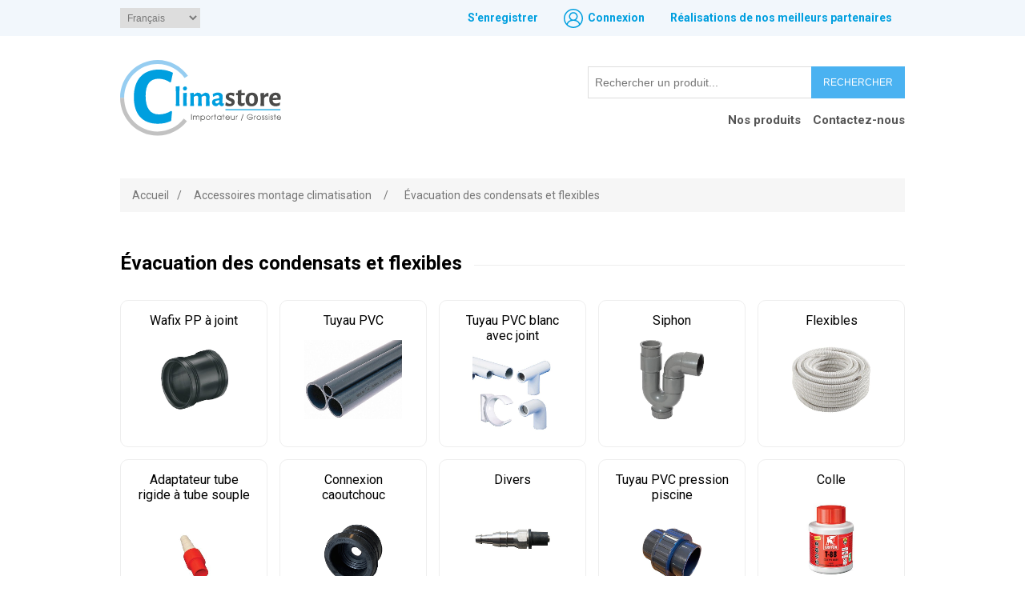

--- FILE ---
content_type: text/html; charset=utf-8
request_url: https://climastore.be/fr/evacuation-des-condensats-et-flexibles
body_size: 27425
content:
<!DOCTYPE html><html lang=fr class=html-category-page><head><title>ClimaStore. &#xC9;vacuation des condensats et flexibles</title><meta charset=UTF-8><meta name=description content=""><meta name=keywords content=""><meta name=generator content=nopCommerce><meta name=viewport content="width=device-width, initial-scale=1"><script>(function(n,t,i,r,u){n[r]=n[r]||[];n[r].push({"gtm.start":(new Date).getTime(),event:"gtm.js"});var e=t.getElementsByTagName(i)[0],f=t.createElement(i),o=r!="dataLayer"?"&l="+r:"";f.async=!0;f.src="https://www.googletagmanager.com/gtm.js?id="+u+o;e.parentNode.insertBefore(f,e)})(window,document,"script","dataLayer","GTM-WXGK4K5")</script><link href=/Plugins/Wininfo.Plugin.Widget.ServicesManager/Content/css/custom.climastore.css rel=stylesheet><link href=/lib/jquery-ui/jquery-ui-1.12.1.custom/jquery-ui.min.css rel=stylesheet><link href=/Themes/ClimaStore/Content/css/styles.css rel=stylesheet><link href=/Themes/ClimaStore/Content/css/_wininfo.css rel=stylesheet><link rel=apple-touch-icon sizes=180x180 href=/icons/icons_0/apple-touch-icon.png><link rel=icon type=image/png sizes=32x32 href=/icons/icons_0/favicon-32x32.png><link rel=icon type=image/png sizes=192x192 href=/icons/icons_0/android-chrome-192x192.png><link rel=icon type=image/png sizes=16x16 href=/icons/icons_0/favicon-16x16.png><link rel=manifest href=/icons/icons_0/site.webmanifest><link rel=mask-icon href=/icons/icons_0/safari-pinned-tab.svg color=#5bbad5><link rel="shortcut icon" href=/icons/icons_0/favicon.ico><meta name=msapplication-TileColor content=#2d89ef><meta name=msapplication-TileImage content=/icons/icons_0/mstile-144x144.png><meta name=msapplication-config content=/icons/icons_0/browserconfig.xml><meta name=theme-color content=#ffffff><body><div class=ajax-loading-block-window style=display:none></div><div id=dialog-notifications-success title=Notification style=display:none></div><div id=dialog-notifications-error title=Erreur style=display:none></div><div id=dialog-notifications-warning title=Attention style=display:none></div><div id=bar-notification class=bar-notification-container data-close=Fermer></div><!--[if lte IE 8]><div style=clear:both;height:59px;text-align:center;position:relative><a href=http://www.microsoft.com/windows/internet-explorer/default.aspx target=_blank> <img src=/Themes/ClimaStore/Content/images/ie_warning.jpg height=42 width=820 alt="You are using an outdated browser. For a faster, safer browsing experience, upgrade for free today."> </a></div><![endif]--><div class=master-wrapper-page><div class=pre-header><div class="header-upper header"><div class=header-selectors-wrapper><div class=language-selector><select id=customerlanguage name=customerlanguage onchange=setLocation(this.value) aria-label="Sélecteur de langues"><option selected value="https://climastore.be/fr/changelanguage/2?returnUrl=%2Ffr%2Fevacuation-des-condensats-et-flexibles">Fran&#xE7;ais<option value="https://climastore.be/fr/changelanguage/3?returnUrl=%2Ffr%2Fevacuation-des-condensats-et-flexibles">Nederlands<option value="https://climastore.be/fr/changelanguage/4?returnUrl=%2Ffr%2Fevacuation-des-condensats-et-flexibles">Deutsch<option value="https://climastore.be/fr/changelanguage/1?returnUrl=%2Ffr%2Fevacuation-des-condensats-et-flexibles">English</select></div></div><div class=header-links-wrapper><div class=header-links><ul><li><a href="/fr/register?returnUrl=%2Ffr%2Fevacuation-des-condensats-et-flexibles" class=ico-register>S'enregistrer</a><li><a href="/fr/login?returnUrl=%2Ffr%2Fevacuation-des-condensats-et-flexibles" class=ico-login>Connexion</a><li><a href=/fr/test-3 class=ico-service-news>R&#xE9;alisations de nos meilleurs partenaires</a></ul></div></div></div></div><div class=header><div class=header-lower><div class=header-logo><a href=/fr> <svg width=201 height=95 viewBox="0 0 201 95" fill=none xmlns=http://www.w3.org/2000/svg><path d="M80.4804 22.4619L84.7416 19.8051C76.2996 7.80932 62.3904 0 46.7928 0C20.9844 0 0 21.1737 0 47.2585H5.0652C5.0652 23.9915 23.7984 5.07203 46.7928 5.07203C60.6216 5.07203 72.9228 11.9153 80.4804 22.4619Z" fill=#96CDF1 /><path d="M66.0084 15.9407L63.516 27.5339L62.3904 28.017C58.3704 25.1186 53.3052 23.428 48.0792 23.428C37.4664 23.428 31.8384 30.2712 31.8384 44.8432C31.8384 60.4619 37.7076 68.0297 48.5616 68.0297C53.7072 68.0297 59.3352 66.4195 63.6768 63.6017L64.8828 64.3263L63.7572 76.0805C58.4508 78.5763 53.1444 79.7034 47.3556 79.7034C27.6576 79.7034 17.1252 67.7881 17.1252 46.3729C17.1252 24.3941 28.6224 11.9153 48.642 11.9153C55.2348 11.9958 61.104 13.4449 66.0084 15.9407ZM74.2092 57.4831H69.546L69.7872 50.6398L69.546 33.089L74.2092 32.767L73.968 50.3178L74.2092 57.4831ZM83.4552 35.5042C83.4552 37.1144 82.4904 38.0805 80.9628 38.0805C79.4352 38.0805 78.5508 37.1949 78.5508 35.6653C78.5508 34.1356 79.5156 33.089 81.1236 33.089C82.6512 33.089 83.4552 33.9746 83.4552 35.5042ZM83.2944 57.4831H78.6312L78.8724 50.7203L78.6312 41.3814L83.2944 40.9788L82.9728 50.2373L83.2944 57.4831ZM107.414 47.2585C107.414 45.5678 106.691 44.6822 105.244 44.6822C104.118 44.6822 102.992 45.2458 101.867 46.1314L101.786 50.3178L101.947 57.4831H97.284L97.6056 47.2585C97.6056 45.5678 96.882 44.6822 95.3544 44.6822C94.2288 44.6822 93.1032 45.2458 91.9776 46.1314V50.2373L92.2188 57.4831H87.5556L87.7968 50.7203L87.5556 41.3814L91.9776 40.9788V43.3941H92.2188C93.5856 42.1864 94.9524 41.3814 96.48 40.8178C99.1332 40.8178 100.822 41.7034 101.545 43.4746H101.706C103.153 42.1864 104.681 41.3009 106.289 40.8178C109.907 40.8178 111.756 42.5085 111.676 45.5678L111.595 50.2373L111.756 57.4026H107.093L107.414 47.2585ZM128.077 45.4068C128.077 46.6144 127.675 52.089 127.675 53.2161C127.675 54.0212 127.916 54.2627 128.479 54.2627C128.72 54.2627 128.962 54.2627 129.364 54.1017L129.685 54.4237L129.283 56.9195C128.56 57.4025 127.756 57.7246 126.71 57.8051C125.263 57.6441 124.298 56.7585 123.977 55.2288H123.816C122.69 56.3559 121.565 57.322 120.198 57.8051C116.821 57.8051 114.811 55.8729 114.811 52.8941C114.811 50.5593 116.017 49.1907 118.429 48.7881L123.816 47.7415V46.2924C123.816 44.7627 123.092 44.0381 121.565 44.0381C120.118 44.0381 118.51 44.6822 116.5 46.0509L116.178 45.8093L115.615 42.6695C117.625 41.3814 120.037 40.6568 122.288 40.6568C125.906 40.8178 128.077 42.5085 128.077 45.4068ZM120.037 50.9619C119.314 51.1229 118.912 51.5254 118.912 52.411C118.912 53.6186 119.635 54.3432 120.761 54.3432C121.726 54.3432 122.69 53.7797 123.655 52.7331L123.736 50.1568L120.037 50.9619Z" fill=#009FDF /><path d="M142.79 41.6229L142.147 45.0847L141.584 45.2458C140.137 44.3602 138.77 43.8771 137.725 43.8771C136.519 43.8771 135.876 44.6017 135.876 45.4068C135.876 47.983 143.112 47.4195 143.112 52.4915C143.112 55.2288 141.102 57.8856 136.6 57.8856C134.992 57.8856 133.142 57.5635 131.374 56.839L131.936 53.1356L132.419 52.8135C133.946 54.1017 135.876 54.8263 137.243 54.8263C138.529 54.8263 139.253 54.0212 139.253 53.2161C139.253 50.6398 131.936 51.2034 131.936 46.0508C131.936 43.072 134.268 40.8178 138.368 40.8178C139.896 40.8178 141.424 41.1398 142.79 41.6229ZM155.333 53.4576L155.735 53.7797L155.252 56.5975C154.127 57.161 152.84 57.5635 151.554 57.7246C148.418 57.4025 146.81 55.8729 146.81 53.0551L146.971 50.1568V44.1186H144.8L144.64 43.8771L144.881 41.3008H146.971V38.5636L151.232 37.1949L151.554 37.5169L151.474 41.3008H155.654L155.815 41.5424L155.574 44.1186H151.393L151.152 52.0085C151.152 53.5381 151.715 54.1017 153.001 54.1017C153.644 54.1017 154.448 53.8602 155.333 53.4576ZM172.056 49.0297C172.056 54.7458 169.242 57.8856 164.096 57.8856C159.272 57.8856 156.7 54.9873 156.7 49.6737C156.7 43.9576 159.514 40.8178 164.659 40.8178C169.483 40.8178 172.056 43.7161 172.056 49.0297ZM161.122 48.7076C161.122 53.0551 162.086 54.6652 164.418 54.6652C166.669 54.6652 167.634 53.2966 167.634 49.9152C167.634 45.6483 166.589 43.9576 164.338 43.9576C162.086 43.9576 161.122 45.4068 161.122 48.7076ZM185.161 41.1398V45.4873L184.679 45.6483C184.196 45.4873 183.794 45.4068 183.392 45.4068C182.106 45.4068 180.82 46.2119 179.694 47.983V50.2373L179.935 57.483H175.272L175.513 50.7203L175.272 41.4619L179.774 41.0593V44.2797H180.016C181.222 42.0254 182.83 41.1398 184.357 41.1398C184.518 41.0593 184.84 41.1398 185.161 41.1398ZM190.387 49.9152C190.548 52.8136 191.915 54.3432 194.729 54.3432C196.096 54.3432 197.864 53.9407 199.472 53.0551L199.874 53.2966L199.231 56.7585C197.784 57.4025 196.015 57.8051 194.327 57.8051C189.101 57.8051 186.126 54.5847 186.126 49.3517C186.126 43.9576 189.262 40.8178 194.246 40.8178C198.347 40.8178 200.598 43.233 200.598 47.2585C200.598 47.822 200.518 48.7076 200.437 49.1907L199.794 49.8347L190.387 49.9152ZM196.498 46.7754C196.498 44.8432 195.533 43.9576 194.005 43.9576C192.156 43.9576 190.95 45.1652 190.548 47.4195L196.498 47.2585V46.7754Z" fill=#4A4A49 /><path d="M79.5156 73.3432C71.8776 83.0847 60.0588 89.4449 46.7928 89.4449C23.7984 89.4449 5.0652 70.5254 5.0652 47.2585H0C0 73.3432 20.9844 94.5169 46.7928 94.5169C61.6668 94.5169 74.8524 87.5127 83.4552 76.5636L79.5156 73.3432Z" fill=#C2C2C2 /><path d="M131.534 61.428H200.196V62.6356H131.534V61.428Z" fill=#009FDF /><path d="M88.7616 67.7881H89.4852V74.7924H88.7616V67.7881ZM91.9776 70.2034C92.2992 69.7203 92.7816 69.4788 93.4248 69.4788C94.1484 69.4788 94.7916 69.8008 95.1936 70.4449C95.5956 69.8008 96.1584 69.4788 96.9624 69.4788C98.1684 69.4788 99.0528 70.3644 99.0528 71.7331V74.7924H98.4096V71.8136C98.4096 70.6864 97.8468 70.1229 96.9624 70.1229C96.078 70.1229 95.5152 70.7669 95.5152 71.8136V74.7924H94.872V71.8136C94.872 70.6864 94.3092 70.1229 93.4248 70.1229C92.5404 70.1229 91.9776 70.7669 91.9776 71.8136V74.7924H91.3344V69.6398H91.9776V70.2034ZM100.58 69.6398H101.224V70.5254C101.786 69.6398 102.671 69.4788 103.234 69.4788C104.922 69.4788 106.048 70.7669 106.048 72.2161C106.048 73.6653 104.922 74.9534 103.234 74.9534C102.671 74.9534 101.786 74.7924 101.224 73.9068V76.6441H100.58V69.6398ZM103.314 70.0424C102.108 70.0424 101.224 71.0085 101.224 72.1356C101.224 73.3432 102.188 74.2288 103.314 74.2288C104.6 74.2288 105.404 73.2627 105.404 72.1356C105.404 70.928 104.44 70.0424 103.314 70.0424ZM109.987 69.4788C111.515 69.4788 112.721 70.7669 112.721 72.2161C112.721 73.6653 111.595 74.9534 109.987 74.9534C108.46 74.9534 107.254 73.6653 107.254 72.2966C107.334 70.6059 108.62 69.4788 109.987 69.4788ZM109.987 74.3093C110.952 74.3093 111.997 73.5042 111.997 72.1356C111.997 70.7669 110.872 70.0424 109.987 70.0424C109.022 70.0424 107.977 70.8475 107.977 72.2161C107.977 73.4237 108.942 74.3093 109.987 74.3093ZM114.168 69.6398H114.811V70.3644C115.133 69.6398 115.696 69.5593 116.258 69.4788V70.2034C115.776 70.2034 115.374 70.4449 115.133 70.6864C114.892 71.0085 114.811 71.3305 114.811 71.7331V74.7924H114.168V69.6398ZM118.108 70.2034H116.982V69.6398H118.108V67.7881H118.751V69.6398H119.957V70.2034H118.751V74.7924H118.108V70.2034ZM126.469 74.7924H125.826V73.9068C125.263 74.7924 124.379 74.9534 123.816 74.9534C122.208 74.9534 121.002 73.7458 121.002 72.2161C121.002 70.8475 122.128 69.4788 123.816 69.4788C124.379 69.4788 125.263 69.6398 125.826 70.5254V69.6398H126.469V74.7924ZM123.736 74.3093C124.861 74.3093 125.826 73.4237 125.826 72.2161C125.826 71.089 124.942 70.1229 123.736 70.1229C122.61 70.1229 121.645 70.928 121.645 72.2966C121.645 73.3432 122.449 74.3093 123.736 74.3093ZM128.72 70.2034H127.595V69.6398H128.72V67.7881H129.364V69.6398H130.57V70.2034H129.364V74.7924H128.72V70.2034ZM132.258 72.4576C132.338 73.5042 133.223 74.3093 134.268 74.3093C135.233 74.3093 135.876 73.7458 136.117 73.1017H136.841C136.519 74.1483 135.474 74.9534 134.268 74.9534C132.821 74.9534 131.534 73.7458 131.534 72.2161C131.534 70.7669 132.74 69.4788 134.188 69.4788C135.313 69.4788 136.117 70.1229 136.519 70.767C136.841 71.25 136.921 71.733 136.921 72.2161V72.3771H132.258V72.4576ZM136.278 71.8136C136.037 70.6059 135.072 70.0424 134.268 70.0424C133.464 70.0424 132.419 70.6059 132.258 71.8136H136.278ZM142.951 74.7924H142.308V73.9873C142.147 74.3898 141.584 74.9534 140.62 74.9534C139.574 74.9534 139.092 74.4703 138.851 74.1483C138.449 73.6653 138.368 73.0212 138.368 72.4576V69.5593H139.012V72.4576C139.012 73.1017 139.172 73.5042 139.414 73.8263C139.735 74.2288 140.218 74.3093 140.62 74.3093C141.022 74.3093 141.424 74.2288 141.745 73.9068C142.067 73.5847 142.308 73.2627 142.308 72.3771V69.6398H142.951V74.7924ZM144.64 69.6398H145.283V70.3644C145.604 69.6398 146.167 69.5593 146.73 69.4788V70.2034C146.248 70.2034 145.846 70.4449 145.604 70.6864C145.363 71.0085 145.283 71.3305 145.283 71.7331V74.7924H144.64V69.6398ZM153.484 67.7881H154.207L151.554 75.7585H150.83L153.484 67.7881ZM165.946 71.572C165.785 73.6653 163.936 74.8729 162.247 74.8729C160.157 74.8729 158.468 73.1822 158.468 71.25C158.468 69.3983 159.996 67.6271 162.247 67.6271C164.096 67.6271 165.302 68.9153 165.544 69.6398H164.74C164.338 68.9153 163.453 68.2712 162.247 68.2712C160.478 68.2712 159.192 69.7203 159.192 71.25C159.192 72.7797 160.478 74.2288 162.247 74.2288C163.694 74.2288 164.82 73.1017 165.061 72.1356H161.122V71.4915H165.946V71.572ZM167.473 69.6398H168.116V70.3644C168.438 69.6398 169.001 69.5593 169.564 69.4788V70.2034C169.081 70.2034 168.679 70.4449 168.438 70.6864C168.197 71.0085 168.116 71.3305 168.116 71.7331V74.7924H167.473V69.6398ZM173.182 69.4788C174.709 69.4788 175.915 70.7669 175.915 72.2161C175.915 73.6653 174.79 74.9534 173.182 74.9534C171.654 74.9534 170.448 73.6653 170.448 72.2966C170.528 70.6059 171.815 69.4788 173.182 69.4788ZM173.182 74.3093C174.146 74.3093 175.192 73.5042 175.192 72.1356C175.192 70.7669 174.066 70.0424 173.182 70.0424C172.217 70.0424 171.172 70.8475 171.172 72.2161C171.172 73.4237 172.136 74.3093 173.182 74.3093ZM177.684 73.2627C177.684 74.2288 178.408 74.3093 178.649 74.3093C179.292 74.3093 179.614 73.9068 179.614 73.3432C179.614 72.6186 178.97 72.4576 178.568 72.2966C178.006 72.1356 177.202 71.8136 177.202 70.8475C177.202 70.1229 177.684 69.3983 178.649 69.3983C179.453 69.3983 180.096 69.9619 180.096 70.767H179.453C179.372 70.1229 178.97 69.9619 178.649 69.9619C178.086 69.9619 177.845 70.3644 177.845 70.767C177.845 71.3305 178.408 71.4915 178.81 71.6525C179.453 71.8136 180.257 72.2161 180.257 73.2627C180.257 74.1483 179.694 74.8729 178.649 74.8729C177.925 74.8729 177.041 74.3898 177.041 73.2627H177.684ZM181.784 73.2627C181.784 74.2288 182.508 74.3093 182.749 74.3093C183.392 74.3093 183.714 73.9068 183.714 73.3432C183.714 72.6186 183.071 72.4576 182.669 72.2966C182.106 72.1356 181.302 71.8136 181.302 70.8475C181.302 70.1229 181.784 69.3983 182.749 69.3983C183.553 69.3983 184.196 69.9619 184.196 70.767H183.553C183.473 70.1229 183.071 69.9619 182.749 69.9619C182.186 69.9619 181.945 70.3644 181.945 70.767C181.945 71.3305 182.508 71.4915 182.91 71.6525C183.553 71.8136 184.357 72.2161 184.357 73.2627C184.357 74.1483 183.794 74.8729 182.749 74.8729C182.026 74.8729 181.141 74.3898 181.141 73.2627H181.784ZM185.644 67.7881H186.287V68.9958H185.644V67.7881ZM185.644 69.6398H186.287V74.7924H185.644V69.6398ZM188.297 73.2627C188.297 74.2288 189.02 74.3093 189.262 74.3093C189.905 74.3093 190.226 73.9068 190.226 73.3432C190.226 72.6186 189.583 72.4576 189.181 72.2966C188.618 72.1356 187.814 71.8136 187.814 70.8475C187.814 70.1229 188.297 69.3983 189.262 69.3983C190.066 69.3983 190.709 69.9619 190.709 70.767H190.066C189.985 70.1229 189.583 69.9619 189.262 69.9619C188.699 69.9619 188.458 70.3644 188.458 70.767C188.458 71.3305 189.02 71.4915 189.422 71.6525C190.066 71.8136 190.87 72.2161 190.87 73.2627C190.87 74.1483 190.307 74.8729 189.262 74.8729C188.538 74.8729 187.654 74.3898 187.654 73.2627H188.297ZM192.799 70.2034H191.674V69.6398H192.799V67.7881H193.442V69.6398H194.648V70.2034H193.442V74.7924H192.799V70.2034ZM196.256 72.4576C196.337 73.5042 197.221 74.3093 198.266 74.3093C199.231 74.3093 199.874 73.7458 200.116 73.1017H200.839C200.518 74.1483 199.472 74.9534 198.266 74.9534C196.819 74.9534 195.533 73.7458 195.533 72.2161C195.533 70.7669 196.739 69.4788 198.186 69.4788C199.312 69.4788 200.116 70.1229 200.518 70.767C200.839 71.25 200.92 71.733 200.92 72.2161V72.3771H196.256V72.4576ZM200.357 71.8136C200.116 70.6059 199.151 70.0424 198.347 70.0424C197.543 70.0424 196.498 70.6059 196.337 71.8136H200.357Z" fill=#4A4A49 /></svg> </a></div><div class="search-box store-search-box"><form method=get id=small-search-box-form action=/fr/search><input type=text class=search-box-text id=small-searchterms autocomplete=off name=q placeholder="Rechercher un produit..." aria-label=Rechercher...> <button type=submit class="button-1 search-box-button">Rechercher</button></form><div class=header-menu><ul class="top-menu notmobile"><li><a href=/fr>Nos produits</a><li><a href=/fr/contactus>Contactez-nous</a></ul><div class=menu-toggle>Menu</div><ul class="top-menu mobile"><li><a href=/fr>Accueil</a><li><a href=/fr/contactus>Contactez-nous</a></ul></div></div></div></div><div class=master-wrapper-content><div class=master-column-wrapper><div class=breadcrumb><ul itemscope itemtype=http://schema.org/BreadcrumbList><li><a href=/fr title=Accueil>Accueil</a> <span class=delimiter>/</span><li itemprop=itemListElement itemscope itemtype=http://schema.org/ListItem><a href=/fr/accessoires-montage-climatisation-3 title="Accessoires montage climatisation" itemprop=item> <span itemprop=name>Accessoires montage climatisation</span> </a> <span class=delimiter>/</span><meta itemprop=position content=1><li itemprop=itemListElement itemscope itemtype=http://schema.org/ListItem><strong class=current-item itemprop=name>&#xC9;vacuation des condensats et flexibles</strong> <span itemprop=item itemscope itemtype=http://schema.org/Thing id=/fr/evacuation-des-condensats-et-flexibles> </span><meta itemprop=position content=2></ul></div><div class=center-1><div class="page category-page"><div class=page-title><h1>&#xC9;vacuation des condensats et flexibles</h1></div><div class=page-body><div class="category-grid sub-category-grid"><div class=item-grid><div class=item-box><div class=sub-category-item><h2 class=title><a href=/fr/wafix-pp-a-joint title="Voir les produits de la catégorie 'Wafix PP à joint'"> Wafix PP &#xE0; joint </a></h2><div class=picture><a href=/fr/wafix-pp-a-joint title="Voir les produits de la catégorie 'Wafix PP à joint'"> <img alt="Image de la catégorie 'Wafix PP à joint'" src=https://climastore.be/images/thumbs/0396444_450.jpeg title="Voir les produits de la catégorie 'Wafix PP à joint'"> </a></div></div></div><div class=item-box><div class=sub-category-item><h2 class=title><a href=/fr/tuyau-pvc title="Voir les produits de la catégorie 'Tuyau PVC'"> Tuyau PVC </a></h2><div class=picture><a href=/fr/tuyau-pvc title="Voir les produits de la catégorie 'Tuyau PVC'"> <img alt="Image de la catégorie 'Tuyau PVC'" src=https://climastore.be/images/thumbs/0396232_450.jpeg title="Voir les produits de la catégorie 'Tuyau PVC'"> </a></div></div></div><div class=item-box><div class=sub-category-item><h2 class=title><a href=/fr/tuyau-pvc-blanc-avec-joint title="Voir les produits de la catégorie 'Tuyau PVC blanc avec joint'"> Tuyau PVC blanc avec joint </a></h2><div class=picture><a href=/fr/tuyau-pvc-blanc-avec-joint title="Voir les produits de la catégorie 'Tuyau PVC blanc avec joint'"> <img alt="Image de la catégorie 'Tuyau PVC blanc avec joint'" src=https://climastore.be/images/thumbs/0396537_450.jpeg title="Voir les produits de la catégorie 'Tuyau PVC blanc avec joint'"> </a></div></div></div><div class=item-box><div class=sub-category-item><h2 class=title><a href=/fr/siphon title="Voir les produits de la catégorie 'Siphon'"> Siphon </a></h2><div class=picture><a href=/fr/siphon title="Voir les produits de la catégorie 'Siphon'"> <img alt="Image de la catégorie 'Siphon'" src=https://climastore.be/images/thumbs/0396549_450.jpeg title="Voir les produits de la catégorie 'Siphon'"> </a></div></div></div><div class=item-box><div class=sub-category-item><h2 class=title><a href=/fr/flexibles-7 title="Voir les produits de la catégorie 'Flexibles'"> Flexibles </a></h2><div class=picture><a href=/fr/flexibles-7 title="Voir les produits de la catégorie 'Flexibles'"> <img alt="Image de la catégorie 'Flexibles'" src=https://climastore.be/images/thumbs/0396634_450.jpeg title="Voir les produits de la catégorie 'Flexibles'"> </a></div></div></div><div class=item-box><div class=sub-category-item><h2 class=title><a href=/fr/adaptateur-tube-rigide-a-tube-souple title="Voir les produits de la catégorie 'Adaptateur tube rigide à tube souple'"> Adaptateur tube rigide &#xE0; tube souple </a></h2><div class=picture><a href=/fr/adaptateur-tube-rigide-a-tube-souple title="Voir les produits de la catégorie 'Adaptateur tube rigide à tube souple'"> <img alt="Image de la catégorie 'Adaptateur tube rigide à tube souple'" src=https://climastore.be/images/thumbs/0396312_450.jpeg title="Voir les produits de la catégorie 'Adaptateur tube rigide à tube souple'"> </a></div></div></div><div class=item-box><div class=sub-category-item><h2 class=title><a href=/fr/connexion-caoutchouc-3 title="Voir les produits de la catégorie 'Connexion caoutchouc'"> Connexion caoutchouc </a></h2><div class=picture><a href=/fr/connexion-caoutchouc-3 title="Voir les produits de la catégorie 'Connexion caoutchouc'"> <img alt="Image de la catégorie 'Connexion caoutchouc'" src=https://climastore.be/images/thumbs/0396273_450.png title="Voir les produits de la catégorie 'Connexion caoutchouc'"> </a></div></div></div><div class=item-box><div class=sub-category-item><h2 class=title><a href=/fr/divers-11 title="Voir les produits de la catégorie 'Divers'"> Divers </a></h2><div class=picture><a href=/fr/divers-11 title="Voir les produits de la catégorie 'Divers'"> <img alt="Image de la catégorie 'Divers'" src=https://climastore.be/images/thumbs/0396302_450.jpeg title="Voir les produits de la catégorie 'Divers'"> </a></div></div></div><div class=item-box><div class=sub-category-item><h2 class=title><a href=/fr/tuyau-pvc-pression-piscine title="Voir les produits de la catégorie 'Tuyau PVC pression piscine'"> Tuyau PVC pression piscine </a></h2><div class=picture><a href=/fr/tuyau-pvc-pression-piscine title="Voir les produits de la catégorie 'Tuyau PVC pression piscine'"> <img alt="Image de la catégorie 'Tuyau PVC pression piscine'" src=https://climastore.be/images/thumbs/0396545_450.jpeg title="Voir les produits de la catégorie 'Tuyau PVC pression piscine'"> </a></div></div></div><div class=item-box><div class=sub-category-item><h2 class=title><a href=/fr/colle title="Voir les produits de la catégorie 'Colle'"> Colle </a></h2><div class=picture><a href=/fr/colle title="Voir les produits de la catégorie 'Colle'"> <img alt="Image de la catégorie 'Colle'" src=https://climastore.be/images/thumbs/0396542_450.jpeg title="Voir les produits de la catégorie 'Colle'"> </a></div></div></div></div></div><div class=products-container><div class=ajax-products-busy></div><div class=products-wrapper></div></div></div></div></div></div></div><div class=master-wrapper-content><div class=usp><div class="usp__item usp__item_commander"><p><span>Commander par téléphone</span><br>Appelez-nous : +32 (0)4 239 71 98</div><div class="usp__item usp__item_livraison-gratuite"><p><span>Livraison gratuite</span><br>Pour toute commande de plus de 400€</div><div class="usp__item usp__item_livraison-rapide"><p><span>Livraison rapide</span><br>24 à 72h pour la Belgique</div></div></div><div class=footer><div class=footer-upper><div class=footer-flex><div class="footer-block information"><div class=title><strong>Service client</strong></div><ul class=list><li><a href=/fr/customer/info>Mon compte</a><li><a href=/fr/order/history>Mes commandes</a><li><a href=/fr/conditions-dutilisations>Conditions g&#xE9;n&#xE9;rales de vente et de garantie</a><li><a href=/fr/contactus>Contactez-nous</a></ul></div><div class=footer-block><div><div class=title><strong>Les magasins  comme point de retrait</strong></div><div class=list><div class=poss><div class=pos><div class=pos__lieu>Liège</div><div class=pos__adresse>Rue des Technologies 3<br>B-4432 Alleur (Belgique)<br>Tel.: <strong>+32 (0)4 239 71 98</strong><br>Email : <strong><a href=mailto:support@climastore.be>support@climastore.be</a></strong></div><div class=pos__ouverture>Lundi à Jeudi<br><strong>7h00 à 12h00 et 13h00 à 17h30</strong><br>Vendredi<strong><br>7h00 à 12h00 et 13h00 à 17h00</strong><br>Samedi<br><strong>8h00 à 13h00</strong></div></div><div class=pos><div class=pos__lieu>Bruxelles</div><div class=pos__adresse>Mechelsesteenweg 414 - B6 à B8<br>B-1930 Nossegem<br>Tel.: <strong>+32 (0)2 375 18 15</strong><br>Email : <strong><a href=mailto:zaventem@climastore.be>zaventem@climastore.be</a></strong></div><div class=pos__ouverture>Lundi à Vendredi<strong><br>6h30 à 12h00 et 13h00 à 16h00</strong><br>Samedi<br><strong>Fermé</strong></div></div></div></div></div><div class=langue_footer><div class=title><strong>Langues du site</strong></div><ul class=list><li><a href="https://www.climastore.be/fr/">Français</a><li><a href="https://www.climastore.be/nl/">Nederlands</a></ul></div></div></div></div><div class=footer-lower><div class=footer-info><span class=footer-disclaimer>Copyright © 2025 — Climastore. Tous droits réservés.</span></div><div class=footer-powered-by><a href=/fr/cookies>Cookies</a></div><div class=footer-powered-by>Powered by <a href="https://www.nopcommerce.com/">nopCommerce</a></div></div></div></div><script src=/lib_npm/jquery/jquery.min.js></script><script src=/lib_npm/jquery-validation/jquery.validate.min.js></script><script src=/lib_npm/jquery-validation-unobtrusive/jquery.validate.unobtrusive.min.js></script><script src=/lib_npm/jquery-ui-dist/jquery-ui.min.js></script><script src=/lib_npm/jquery-migrate/jquery-migrate.min.js></script><script src=/js/public.common.js></script><script src=/js/public.ajaxcart.js></script><script src=/js/public.countryselect.js></script><script src=/js/public.catalogproducts.js></script><script>function addPagerHandlers(){$("[data-page]").on("click",function(n){return n.preventDefault(),CatalogProducts.getProducts($(this).data("page")),!1})}$(document).ready(function(){CatalogProducts.init({ajax:!0,browserPath:"/fr/evacuation-des-condensats-et-flexibles",fetchUrl:"/category/products?categoryId=2383"});addPagerHandlers();$(CatalogProducts).on("loaded",function(){addPagerHandlers()})})</script><script>$("#small-search-box-form").on("submit",function(n){$("#small-searchterms").val()==""&&(alert("Entrez les mots clés à rechercher"),$("#small-searchterms").focus(),n.preventDefault())})</script><script>$(document).ready(function(){var n,t;$("#small-searchterms").autocomplete({delay:500,minLength:3,source:"/catalog/searchtermautocomplete",appendTo:".search-box",select:function(n,t){return $("#small-searchterms").val(t.item.label),setLocation(t.item.producturl),!1},open:function(){n&&(t=document.getElementById("small-searchterms").value,$(".ui-autocomplete").append('<li class="ui-menu-item" role="presentation"><a href="/search?q='+t+'">Voir tous les résultats<\/a><\/li>'))}}).data("ui-autocomplete")._renderItem=function(t,i){var r=i.label;return n=i.showlinktoresultsearch,r=htmlEncode(r),$("<li><\/li>").data("item.autocomplete",i).append("<a><span>"+r+"<\/span><\/a>").appendTo(t)}})</script><script>$(document).ready(function(){$(".menu-toggle").on("click",function(){$(this).siblings(".top-menu.mobile").slideToggle("slow")});$(".top-menu.mobile .sublist-toggle").on("click",function(){$(this).siblings(".sublist").slideToggle("slow")})})</script><script>AjaxCart.init(!1,".header-links .cart-qty",".header-links .wishlist-qty","#flyout-cart")</script><script>$(document).ready(function(){$(".footer-block .title").on("click",function(){var n=window,t="inner",i;"innerWidth"in window||(t="client",n=document.documentElement||document.body);i={width:n[t+"Width"],height:n[t+"Height"]};i.width<769&&$(this).siblings(".list").slideToggle("slow")})})</script><script>$(document).ready(function(){$(".block .title").on("click",function(){var n=window,t="inner",i;"innerWidth"in window||(t="client",n=document.documentElement||document.body);i={width:n[t+"Width"],height:n[t+"Height"]};i.width<1001&&$(this).siblings(".listbox").slideToggle("slow")})})</script>

--- FILE ---
content_type: text/css
request_url: https://climastore.be/Plugins/Wininfo.Plugin.Widget.ServicesManager/Content/css/custom.climastore.css
body_size: 1592
content:
.service-form,
.service-form-field-input {
    font-size: 14px;
}

.service-form {
    background: #fff;
    box-shadow: 0 1px 3px 1px rgba(0,0,0,.15);
    margin: 0 0 20px 0;
    position: relative;
    padding: 10px;
}

    .service-form .service-form-field .required {
        margin: 0 1px 0 0;
        font-size: 11px;
        color: #c00;
        padding: 0 0 10px 0;
        vertical-align: middle;
    }

.service-form-terms-and-conditions .read {
    font-weight: bold;
    cursor: pointer;
    text-decoration: underline;
}

.service-form-error {
    color: #ff0000;
}

.service-form-category-selection {
    padding: 0 0 20px 0;
}

.service-form-category-selection,
.service-form-fields,
.service-form-validation {
    width: 50%;
    margin: auto;
}

.service-form-field {
    display: inline-block;
    padding: 0 0 10px 0;
    width: 100%;
}

    .service-form-field .qq-upload-button {
        background: #000000;
    }

.service-form-field-label {
    padding: 0 10px 10px 0;
}

.service-form-field-input.datepicker {
    height: 36px;
    padding: 0 0 0 2px;
}

.service-form-field-filedownload .download-service-file {
}

.service-form-field-fileupload .service-download-btn,
.service-form-field-filedownload .service-download-btn {
    display: block;
    background: #505050;
    width: 105px;
    padding: 7px 0;
    text-align: center;
    border-bottom: 1px solid #ddd;
    color: #fff;
}

.service-form-field-fileupload .service-delete-btn {
    display: block;
    background: #c00;
    width: 105px;
    padding: 7px 0;
    text-align: center;
    border-bottom: 1px solid #ddd;
    color: #fff;
}

    .service-form-field-fileupload .service-upload-btn:hover,
    .service-form-field-fileupload .service-download-btn:hover,
    .service-form-field-fileupload .service-delete-btn:hover,
    .service-form-field-filedownload .service-download-btn:hover {
        background: #FF0000;
    }

.service-form-category-selection .field-full-width,
.service-form-field-input.field-full-width {
    width: 100%;
}

.service-form-validation {
    margin-top: 20px;
}

    .service-form-validation .save-service-form-button {
        height: 40px;
        margin: 8px 0 0 0;
        width: 105px;
        padding: 7px 0;
        text-align: center;
        background: #eb0000;
        border: 0px solid #000;
        color: #fff;
    }

        .service-form-validation .save-service-form-button:hover {
            background: #C00;
        }

@media (min-width: 1050px) {
    .top-menu .ico-service-form {
        display: none;
    }
}

@media (max-width: 1050px) {
    .header-links .ico-service-form {
        display: none;
    }

    .qq-upload-button-selector.qq-upload-button {
        margin: auto;
    }

    .service-form,
    .service-form-field-input {
        font-size: 16px;
    }

    .service-form-category-selection,
    .service-form-fields,
    .service-form-validation {
        width: 100%;
    }
}

/*News*/
.news-list-homepage .newsboard-carousel-box {
    position: relative;
    display: flex;
}

    .news-list-homepage .newsboard-carousel-box .news-carousel-item {
        padding: 20px 20px 20px 0;
    }

        .news-list-homepage .newsboard-carousel-box .news-carousel-item a img {
            max-width: 100%;
        }

.news-items.news-overviews .news-item.news-overview {
    display: flex;
    width: 100%;
    min-height: 400px;
}

.news-item.news-overview .news-overview-left-side {
    width: 35%;
    padding: 10px;
}

.news-item.news-overview .news-overview-right-side {
    width: 75%;
    padding: 10px;
}

.service-news-page {
    padding: 10px 0;
}

    .service-news-page .service-newspage-picture {
        height: auto;
        width: auto;
        max-width: 300px;
        max-height: 300px;
    }

    .service-news-page .sevice-newspage-downloads-top {
        float: right;
    }

    .service-news-page .service-news-page-download {
        margin-bottom: 3px;
    }

        .service-news-page .service-news-page-download .service-download-label {
            margin-bottom: 1px;
        }

        .service-news-page .service-news-page-download .service-download-link {
            color: red;
        }

@media (min-width: 1001px) {
    .news-list-homepage .newsboard-carousel-box .news-carousel-item.news-item {
        width: 33%;
    }
}

@media (min-width: 768px) {
    .news-carousel-item-head.news-head {
        height: 35%;
    }

    .news-carousel-last-item {
        width: 33%;
        padding: 20px 0 20px 0;
    }

    .newsboard-carousel-box .news-title {
        display: block;
        margin: 0 0 5px;
        font-size: 18px;
        position: relative;
        padding: 0 0 0 15px;
        text-align: left;
        height: 95%;
    }

        .newsboard-carousel-box .news-title::before {
            content: " ";
            position: absolute;
            top: 5%;
            left: 0;
            margin-top: 0px;
            width: 5px;
            height: 23px;
        }
}

@media (max-width: 768px) {
    .newsboards-display .news-list-homepage .view-all a {
        font-size: 12px;
    }

    .newsboard-carousel-box {
        display: block;
    }

    .news-carousel-item {
        width: 90%;
        padding: 0;
        margin: 20px auto;
    }

    .news-list-homepage .newsboard-carousel-box {
        position: relative;
        display: flex;
    }

        .news-list-homepage .newsboard-carousel-box .news-carousel-item {
            width: 100%;
            padding: 0;
            text-align: center;
        }

            .news-list-homepage .newsboard-carousel-box .news-carousel-item a img {
                max-width: 100%;
            }

            .news-list-homepage .newsboard-carousel-box .news-carousel-item .news-carousel-item-body {
                padding: 0;
            }

    .news-items.news-overviews .news-item.news-overview {
        width: 90%;
        margin: 20px auto;
        display: block;
    }

    .news-item.news-overview .news-overview-left-side {
        width: 70%;
        margin: auto;
    }

    .news-item.news-overview .news-overview-right-side {
        width: 100%;
    }

    .service-news-page {
        padding: 10px 0;
    }

        .service-news-page .service-newspage-picture {
            margin: 10px auto;
            max-width: unset;
            max-height: unset;
            width: 90%;
        }

        .service-news-page .service-newspage-body {
            width: 90%;
            margin: auto;
        }

        .service-news-page .service-newspage-body {
            width: 90%;
        }

            .service-news-page .service-newspage-body .news-date {
                text-align: center;
            }

            .service-news-page .service-newspage-body .news-body {
                margin-top: 10px;
            }

        .service-news-page .sevice-newspage-downloads-top {
            float: unset;
        }

        .service-news-page .service-news-page-download {
            margin-bottom: auto auto 3px auto;
        }

            .service-news-page .service-news-page-download .service-download-label {
                margin-bottom: 1px;
            }

            .service-news-page .service-news-page-download .service-download-link {
                color: red;
            }
}

/*Ruban d'information*/
.info-ribbon {
    border-width: 1px;
    border-style: solid;
    border-color: #333;
    /*! box-shadow: 0 0 0 1px #eee; */
    overflow: hidden;
    background: #333d;
    padding: 10px;
    /*! text-shadow: 1px 1px 0 #eee; */
    width: 100%;
    position: fixed;
    bottom: 0;
    right: 0;
    z-index: 100;
    color: white;
}

    .info-ribbon .info-ribbon-text {
        margin: 6px;
        font-weight: bold;
    }

    .info-ribbon .info-ribbon-close-btn button {
        float: right;
        top: 0;
        right: 0;
        width: 24px;
        height: 24px;
        margin: 2px;
        overflow: hidden;
        border: 0px solid #666;
        box-shadow: inset 0 0 1px #999;
        background: #fff url('../../../../Themes/ClimaStore/Content/images/close.png') center no-repeat;
        text-indent: 999px;
        opacity: 0.7;
    }

        .info-ribbon .info-ribbon-close-btn button:hover {
            filter: invert(100%);
            -webkit-filter: invert(100%);
            /*background-color: #00ffff;*/
        }

body #goToTop {
    right: 28px;
    bottom: 56px;
}

@media (max-width: 1050px) {
    body #goToTop {
        bottom: 72px;
        right: 8px;
    }
}


--- FILE ---
content_type: text/css
request_url: https://climastore.be/Themes/ClimaStore/Content/css/_wininfo.css
body_size: 1693
content:
.pre-header, .footer{
  background-color: #F2F7FC;
}

.pre-header{
  position: relative;
  z-index: 10000;
}

.header-links a{
  color:#009FDF;
  font-weight: 700;
}

.item-grid{
  display: grid;
  grid-template-columns: repeat(5, minmax(0, 1fr));
  /*grid-template-columns: auto auto auto auto auto;*/
  grid-gap: 15px;
}



.item-box{
  border: 1px solid #EEE;
  border-radius:10px;
  padding:15px;
}

.item-box:hover{
  border-color: #aaa;
}

.product-viewmode{
  display: none!important;
}


/* HOMEPAGE */
.html-home-page h1{
  font-size: 36px;
  font-weight: normal;
  margin-bottom:50px;
  color:#000;
}

.html-home-page h1 span{
  font-weight: bold;
}


/* TOPIC PAGE */
.html-topic-page .topic-page{
  max-width: 800px;
  margin: 0 auto;
}

.html-topic-page .topic-page h1{
  font-size: 36px;
  margin-bottom: 30px;
}

.html-topic-page .topic-page h2{
  margin-top: 25px;
}

/* FOOTER */
.langue_footer{
  display: none;
}


/* USP */
.usp{
  display: flex;
  justify-content: space-between;
  margin-bottom: 40px;
}

.usp__item{
  width: calc(33.333% - 20px);
  padding: 25px 20px 25px 100px;
  border-radius: 10px;
}

.usp__item_commander{
  background: #F9F9F9 url("../images/usp_tel.svg") no-repeat 25px 25px;
}

.usp__item_livraison-gratuite{
  background: #F9F9F9 url("../images/usp_euro.svg") no-repeat 25px 25px;
}

.usp__item_livraison-rapide{
  background: #F9F9F9 url("../images/usp_camion.svg") no-repeat 25px 25px;
}

.usp__item p span{
  color:#333;
  font-weight: bold;
  font-size:16px;
}

/* PRODUCT PAGE */
.register-link{
  color: orange;
}

.register-link:hover{
  color: #4AB2F1;
}

.overview .qty-input, .variant-overview .qty-input{
  width: 200px;
}

/* CATEGORY PAGE */

.html-category-page .page-title{
  margin-bottom: 20px;
}

.html-home-page p.explorer,
.html-category-page h1{
  display: inline-block;
  background-color: #FFF;
  font-size:24px;
  font-weight: bold;
  color:#000;
  padding-right: 15px;
}

.html-home-page .page-title{
  margin-bottom: 30px;
}

.html-home-page .page-title:after,
.html-category-page .page-title:after{
  content:"";
  display: block;
  width: 100%;
  border-top: 1px solid #EEE;
  margin-top: -12px;
}


.top-menu.notmobile{
  margin-top: 15px;
}

.top-menu.notmobile a{
  border-bottom: 1px solid #FFF;
  padding-bottom: 5px;
}

.top-menu.notmobile a:hover{
  border-bottom: 1px solid;
}

.ico-login{
  background: url('../images/user.svg') no-repeat left center;
  padding-left: 30px;
}


/* POS */

.poss{
  display: flex;
  flex-wrap: wrap;
}

.pos{
  margin-right: 60px;
  line-height: 1.5em;
}

.pos__lieu{
  font-weight: bold;
  color: #000;
  margin-bottom: 15px;
}

.pos__ouverture{
  margin-top: 15px;
}




/* CHAMPS COMMENTAIRES */

.shopping-cart-page .checkout-attributes, .checkout-attributes dl, #checkout_attribute_input_1, #checkout_attribute_1{
  width: 100%;
  max-width: inherit;
  padding: 0;
}



/* MOBILE  */

@media (max-width: 1000px){

  #small-search-box-form, .usp{
    display: none;
  }

  .item-grid{
    grid-template-columns: repeat(3, minmax(0, 1fr));
  }

  .header-logo{
    margin-bottom: 15px;
  }

  .header-selectors-wrapper{
    display: none;
  }

  .header-links-wrapper{
    padding-top: 10px;
    padding-bottom: 10px;
  }

  .header-links{
    text-align: right;
  }

  .header-links a, .header-links a span{
    font-size: 12px;
  }

  #topcartlink{
    padding:0 10px 0px;
  }

  .header-links-wrapper{
    padding-top: 10px;
  }

  .header-lower{
    margin-top: 20px;
  }
  
  .header-menu{
    width: 100%;
  }

  .header-logo{
    text-align: center;
  }

}


@media (max-width: 768px){

  .item-grid{
    grid-template-columns: repeat(2, minmax(0, 1fr));
  }

  .langue_footer{
    display: block;
  }

}


@media (max-width: 600px){
  
  .pos:last-child{
    margin-top: 25px;
  }

}

/*nop4.40*/
.item-box button {
    display: inline-block;
    height: 40px;
    border: none;
    vertical-align: middle;
}

.item-box .product-box-add-to-cart-button {
    background-color: #4ab2f1;
    text-align: center;
    font-size: 12px;
    color: #fff;
    height: auto;
    padding: 10px 15px;
    text-transform: uppercase;
}

    .item-box .product-box-add-to-cart-button:hover, .item-box .product-box-add-to-cart-button:focus {
        background-color: #248ece;
    }

.availability .stock .value{
    white-space: pre-line;
}

.shopping-cart-page .common-buttons button {
    display: inline-block;
    min-width: 180px;
    margin: 5px;
    border: none;
    background-color: #aaa;
    padding: 10px 20px;
    font-size: 15px;
    color: #fff;
}

    .shopping-cart-page .common-buttons button:first-child {
        background-color: #4ab2f1;
    }

        .shopping-cart-page .common-buttons button:first-child:hover, 
        .shopping-cart-page .common-buttons button:first-child:focus {
            background-color: #248ece;
        }

    .shopping-cart-page .common-buttons button:hover, .shopping-cart-page .common-buttons button:focus {
        background-color: #999;
    }

input, textarea, select, button {
    font-size: 14px;
    font-family: Arial,Helvetica,sans-serif;
    color: #777;
}

.cart .remove-from-cart input[type="checkbox"] {
    display: none;
}

input[type="button"], input[type="submit"], button, .button-1, .button-2 {
    cursor: pointer;
}

input[type="checkbox"], input[type="radio"], input[type="checkbox"] + *, input[type="radio"] + * {
    vertical-align: middle;
}

.cart .remove-from-cart .remove-btn {
    width: 11px;
    height: 11px;
    border: 0;
    background: #ffffffab url(../images/remove.png) center no-repeat;
}

.cart-options .common-buttons .export-cart-button {
    background-color: limegreen;
}

    .cart-options .common-buttons .export-cart-button:hover {
        background-color: green;
    }

@media all and (min-width: 481px) {
	.search-box .ui-autocomplete{
		z-index: 100;
		position: absolute !important;
	}
}

@media (min-width: 1001px) {
    .header-selectors-wrapper select {
        height: 25px;
        padding: 4px;
        font-size: 12px;
    }

    .mini-shopping-cart button[type="button"] {
        display: inline-block;
        border: none;
        background-color: #4ab2f1;
        padding: 10px 20px;
        font-size: 12px;
        color: #fff;
        text-transform: uppercase;
    }

    .mini-shopping-cart button[type="button"]:hover, .mini-shopping-cart button[type="button"]:focus {
        background-color: #248ece;
    }
}

/*Modifs 28/02/25*/
#product-details-form .product-collateral {
    margin: 0;
}

@media (min-width: 721px){
    #product-details-form .product-essential {
        margin-bottom: 0;
    }

    #product-details-form .full-description {
        margin-bottom: 48px;
    }

    #product-details-form .file-attachments {
        margin-bottom: 0;
    }
}

--- FILE ---
content_type: image/svg+xml
request_url: https://climastore.be/Themes/ClimaStore/Content/images/user.svg
body_size: 529
content:
<svg width="24" height="24" viewBox="0 0 24 24" fill="none" xmlns="http://www.w3.org/2000/svg">
<path d="M24 12C24 5.3833 18.6172 0 12 0C5.38281 0 0 5.3833 0 12C0 15.3836 1.41321 18.4387 3.67365 20.6223C3.72656 20.6912 3.78925 20.747 3.86261 20.7941C6.00385 22.7769 8.85828 24 12 24C15.1417 24 17.9962 22.7769 20.1374 20.7941C20.2108 20.747 20.2734 20.6912 20.3264 20.6223C22.5868 18.4387 24 15.3836 24 12ZM12 1.5C17.79 1.5 22.5 6.21045 22.5 12C22.5 14.455 21.6467 16.7108 20.2297 18.5009C19.5792 16.403 17.7221 14.7607 15.2016 14.0051C16.5752 13.011 17.4736 11.4005 17.4736 9.58057C17.4736 6.56641 15.0186 4.11426 12 4.11426C8.98145 4.11426 6.52637 6.56641 6.52637 9.58057C6.52637 11.4005 7.4248 13.011 8.7984 14.0051C6.27789 14.7607 4.42078 16.403 3.77026 18.5009C2.35327 16.7108 1.5 14.455 1.5 12C1.5 6.21045 6.20996 1.5 12 1.5ZM8.02637 9.58057C8.02637 7.39355 9.80859 5.61426 12 5.61426C14.1914 5.61426 15.9736 7.39355 15.9736 9.58057C15.9736 11.7676 14.1914 13.5469 12 13.5469C9.80859 13.5469 8.02637 11.7676 8.02637 9.58057ZM5.03076 19.832C5.25623 17.082 8.17236 15.0469 12 15.0469C15.8276 15.0469 18.7438 17.082 18.9692 19.832C17.1131 21.4855 14.6757 22.5 12 22.5C9.32428 22.5 6.8869 21.4855 5.03076 19.832Z" fill="#009FDF"/>
</svg>

--- FILE ---
content_type: image/svg+xml
request_url: https://climastore.be/Themes/ClimaStore/Content/images/usp_euro.svg
body_size: 1798
content:
<svg width="48" height="48" viewBox="0 0 48 48" fill="none" xmlns="http://www.w3.org/2000/svg">
<path d="M37.2467 38.0798C35.6471 38.6766 33.9562 38.9918 32.2489 39.0114C29.932 39.0049 27.6484 38.4594 25.5787 37.4181C23.509 36.3768 21.71 34.8682 20.3239 33.0116H27.7489C28.5393 33.0037 29.2947 32.6842 29.8508 32.1224C30.407 31.5607 30.7189 30.8022 30.7189 30.0118C30.7189 29.2213 30.407 28.4628 29.8508 27.9011C29.2947 27.3393 28.5393 27.0198 27.7489 27.0119H17.5528C17.1485 25.0324 17.1485 22.9916 17.5528 21.0122H27.7491C28.5448 21.0122 29.3078 20.6961 29.8704 20.1335C30.4331 19.5709 30.7491 18.8078 30.7491 18.0122C30.7491 17.2165 30.4331 16.4534 29.8704 15.8908C29.3078 15.3282 28.5448 15.0122 27.7491 15.0122H20.3241C21.7102 13.1556 23.5092 11.647 25.5789 10.6057C27.6486 9.56435 29.9322 9.0189 32.2491 9.01245C33.9564 9.03201 35.6473 9.34721 37.2469 9.94406C37.6186 10.0756 38.0125 10.1327 38.4062 10.112C38.7999 10.0914 39.1857 9.99337 39.5415 9.82362C39.8973 9.65386 40.2162 9.41569 40.48 9.12268C40.7438 8.82968 40.9472 8.4876 41.0788 8.11595C41.2104 7.74431 41.2675 7.3504 41.2468 6.9567C41.2261 6.56299 41.1281 6.17722 40.9584 5.82139C40.7886 5.46557 40.5505 5.14666 40.2575 4.88289C39.9644 4.61911 39.6224 4.41563 39.2507 4.28405C28.0043 0.308955 17.535 5.91616 13.2764 15.0124H9.74997C9.356 15.0124 8.9659 15.09 8.60192 15.2408C8.23794 15.3915 7.90723 15.6125 7.62865 15.8911C7.35007 16.1697 7.1291 16.5004 6.97833 16.8644C6.82757 17.2283 6.74997 17.6184 6.74997 18.0124C6.74997 18.4064 6.82757 18.7965 6.97833 19.1605C7.1291 19.5244 7.35007 19.8552 7.62865 20.1337C7.90723 20.4123 8.23794 20.6333 8.60192 20.784C8.9659 20.9348 9.356 21.0124 9.74997 21.0124H11.4828C11.3345 22.0057 11.2567 23.0082 11.2499 24.0124C11.278 25.0184 11.3793 26.0211 11.5531 27.0124H9.74997C9.3535 27.0084 8.96018 27.0831 8.59274 27.2321C8.2253 27.3811 7.89104 27.6014 7.60928 27.8804C7.32752 28.1593 7.10386 28.4914 6.95121 28.8573C6.79857 29.2232 6.71997 29.6158 6.71997 30.0123C6.71997 30.4087 6.79857 30.8013 6.95121 31.1672C7.10386 31.5332 7.32752 31.8652 7.60928 32.1442C7.89104 32.4231 8.2253 32.6434 8.59274 32.7924C8.96018 32.9414 9.3535 33.0161 9.74997 33.0121H13.3562C15.0506 36.5923 17.7244 39.6194 21.0679 41.743C24.4115 43.8666 28.2881 44.9999 32.249 45.0116C34.6386 44.994 37.0073 44.5639 39.2506 43.7402C40.0011 43.4744 40.6154 42.9214 40.9582 42.2028C41.3011 41.4842 41.3444 40.6588 41.0787 39.9083C40.813 39.1577 40.26 38.5434 39.5413 38.2006C38.8227 37.8578 37.9973 37.8144 37.2468 38.0802L37.2467 38.0798Z" fill="#009FDF"/>
</svg>

--- FILE ---
content_type: image/svg+xml
request_url: https://climastore.be/Themes/ClimaStore/Content/images/usp_tel.svg
body_size: 818
content:
<svg width="40" height="48" viewBox="0 0 40 48" fill="none" xmlns="http://www.w3.org/2000/svg">
<path d="M31.6667 2L38.3333 10L31.6667 18" stroke="#009FDF" stroke-width="3" stroke-linecap="round" stroke-linejoin="round"/>
<path d="M25 10H38.3333" stroke="#009FDF" stroke-width="3" stroke-linecap="round" stroke-linejoin="round"/>
<path d="M36.6667 33.8399V39.8399C36.6685 40.3969 36.5735 40.9483 36.3875 41.4586C36.2016 41.969 35.9288 42.4271 35.5868 42.8037C35.2448 43.1802 34.841 43.4669 34.4012 43.6454C33.9615 43.8238 33.4956 43.8901 33.0333 43.8399C27.9047 43.1712 22.9783 41.0682 18.65 37.6999C14.623 34.6293 11.2089 30.5323 8.65 25.6999C5.8333 20.4824 4.08041 14.5419 3.53333 8.35995C3.49168 7.80688 3.54646 7.24947 3.69417 6.7232C3.84188 6.19693 4.07929 5.71333 4.39128 5.30319C4.70327 4.89306 5.08301 4.56537 5.50632 4.34099C5.92963 4.11662 6.38723 4.00047 6.85 3.99995H11.85C12.6588 3.9904 13.443 4.33411 14.0563 4.96701C14.6696 5.59992 15.0701 6.47884 15.1833 7.43995C15.3944 9.36008 15.7857 11.2454 16.35 13.0599C16.5742 13.7758 16.6228 14.5538 16.4898 15.3017C16.3569 16.0496 16.0481 16.7362 15.6 17.2799L13.4833 19.8199C15.8559 24.827 19.3108 28.9728 23.4833 31.8199L25.6 29.2799C26.0531 28.7422 26.6253 28.3716 27.2485 28.2121C27.8718 28.0526 28.5201 28.1109 29.1167 28.3799C30.6288 29.057 32.1999 29.5267 33.8 29.7799C34.6096 29.917 35.349 30.4064 35.8776 31.1549C36.4061 31.9035 36.6869 32.8591 36.6667 33.8399Z" stroke="#009FDF" stroke-width="4" stroke-linecap="round" stroke-linejoin="round"/>
</svg>

--- FILE ---
content_type: image/svg+xml
request_url: https://climastore.be/Themes/ClimaStore/Content/images/usp_camion.svg
body_size: 1237
content:
<svg width="60" height="60" viewBox="0 0 60 60" fill="none" xmlns="http://www.w3.org/2000/svg">
<path d="M39.9474 12.681V12.0252C39.9474 11.0697 39.1722 10.2944 38.2166 10.2944H4.03619C3.08066 10.2944 2.30542 11.0697 2.30542 12.0252V43.3593C2.30542 44.3149 3.08066 45.0901 4.03619 45.0901H11.1776C11.9365 47.7454 14.3577 49.7055 17.2536 49.7055C20.1495 49.7055 22.5707 47.7454 23.3296 45.0901H38.2166H41.1167C41.8756 47.7454 44.2969 49.7055 47.1927 49.7055C50.0886 49.7055 52.5098 47.7454 53.2687 45.0901H55.5626C55.6338 45.0901 55.6943 45.0579 55.7632 45.0495C55.8321 45.0579 55.8926 45.0901 55.9638 45.0901C56.9193 45.0901 57.6945 44.3149 57.6945 43.3593V30.1138C57.6945 20.9834 49.8788 13.4723 39.9474 12.681ZM54.1664 28.9599H47.666C46.0073 28.5058 45.6716 25.5356 45.6716 20.91V17.6887C50.3886 19.8755 53.7096 24.065 54.1664 28.9599ZM43.3639 16.8217V20.91C43.3639 25.9266 43.6636 30.4912 47.2964 31.244C47.373 31.2597 47.4519 31.2676 47.5308 31.2676H54.233V41.6286H53.2687C52.5098 38.9733 50.0886 37.0132 47.1927 37.0132C44.2969 37.0132 41.8756 38.9733 41.1167 41.6286H38.2166H23.3296C23.0728 40.7302 22.6291 39.9191 22.0338 39.2307H38.2166C38.6813 39.2307 39.0757 38.9531 39.2586 38.5577C39.6672 38.241 39.9474 37.7681 39.9474 37.2115V16.1492C41.1311 16.2613 42.2713 16.4951 43.3639 16.8217ZM36.4859 36.923H5.76696V13.756H36.4859V36.923V36.923ZM5.76696 39.2307H12.4734C11.878 39.9191 11.4344 40.7302 11.1776 41.6286H5.76696V39.2307ZM17.2536 46.244C15.6625 46.244 14.369 44.9504 14.369 43.3593C14.369 41.7683 15.6625 40.4747 17.2536 40.4747C18.8427 40.4747 20.134 41.7655 20.1371 43.3537C20.1371 43.3557 20.1359 43.3574 20.1359 43.3593C20.1359 43.3613 20.1371 43.363 20.1371 43.365C20.134 44.9532 18.8427 46.244 17.2536 46.244ZM47.1927 46.244C45.6017 46.244 44.3081 44.9504 44.3081 43.3593C44.3081 41.7683 45.6017 40.4747 47.1927 40.4747C48.7838 40.4747 50.0774 41.7683 50.0774 43.3593C50.0774 44.9504 48.7838 46.244 47.1927 46.244Z" fill="#009FDF"/>
</svg>